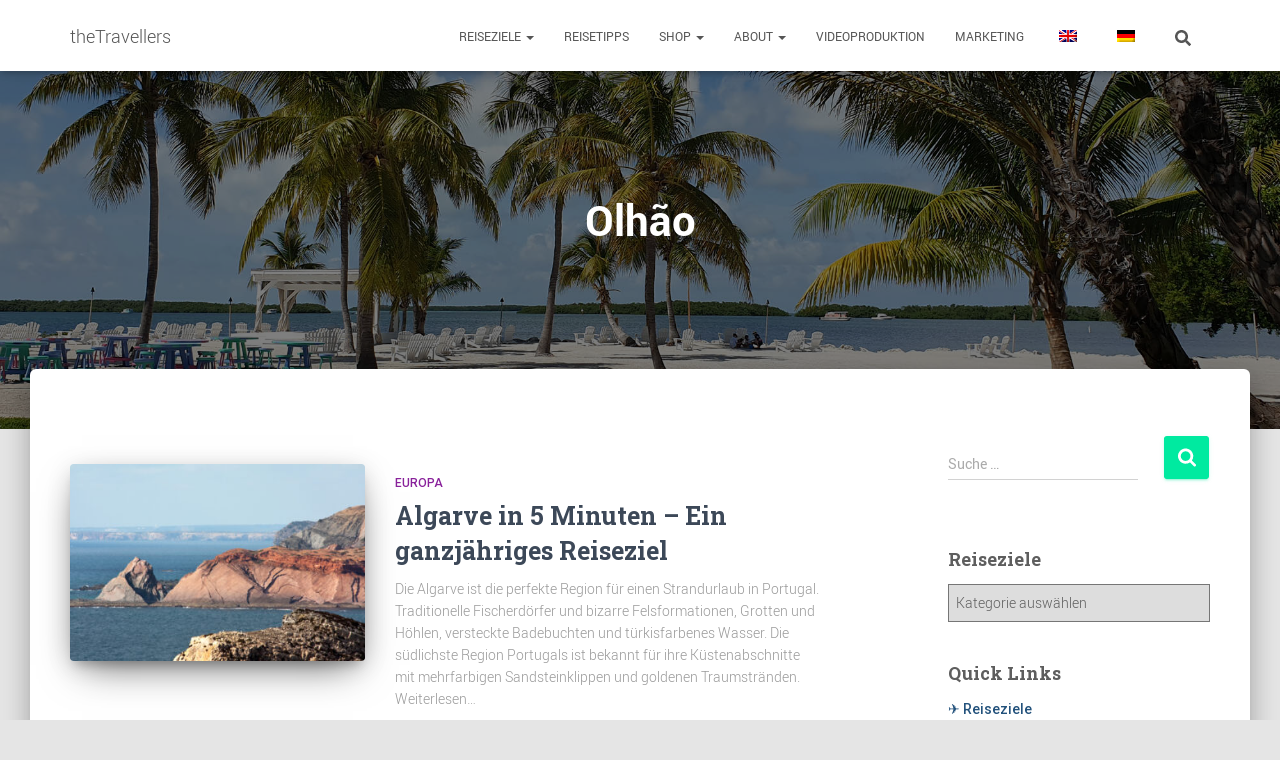

--- FILE ---
content_type: text/html; charset=utf-8
request_url: https://www.google.com/recaptcha/api2/aframe
body_size: 264
content:
<!DOCTYPE HTML><html><head><meta http-equiv="content-type" content="text/html; charset=UTF-8"></head><body><script nonce="1iCrOMBJFfbcsLmLDUdtgg">/** Anti-fraud and anti-abuse applications only. See google.com/recaptcha */ try{var clients={'sodar':'https://pagead2.googlesyndication.com/pagead/sodar?'};window.addEventListener("message",function(a){try{if(a.source===window.parent){var b=JSON.parse(a.data);var c=clients[b['id']];if(c){var d=document.createElement('img');d.src=c+b['params']+'&rc='+(localStorage.getItem("rc::a")?sessionStorage.getItem("rc::b"):"");window.document.body.appendChild(d);sessionStorage.setItem("rc::e",parseInt(sessionStorage.getItem("rc::e")||0)+1);localStorage.setItem("rc::h",'1768861637267');}}}catch(b){}});window.parent.postMessage("_grecaptcha_ready", "*");}catch(b){}</script></body></html>

--- FILE ---
content_type: text/css
request_url: https://thetravellers.world/wp-content/uploads/elementor/css/post-4936.css?ver=1768758910
body_size: 6870
content:
.elementor-4936 .elementor-element.elementor-element-d92daed{font-size:16px;}.elementor-4936 .elementor-element.elementor-element-943308f .elementor-icon-list-icon i{transition:color 0.3s;}.elementor-4936 .elementor-element.elementor-element-943308f .elementor-icon-list-icon svg{transition:fill 0.3s;}.elementor-4936 .elementor-element.elementor-element-943308f{--e-icon-list-icon-size:20px;--icon-vertical-offset:0px;}.elementor-4936 .elementor-element.elementor-element-943308f .elementor-icon-list-item > .elementor-icon-list-text, .elementor-4936 .elementor-element.elementor-element-943308f .elementor-icon-list-item > a{font-size:16px;}.elementor-4936 .elementor-element.elementor-element-943308f .elementor-icon-list-text{transition:color 0.3s;}.elementor-4936 .elementor-element.elementor-element-55bffe1{--spacer-size:20px;}.elementor-4936 .elementor-element.elementor-element-3f4b685{--display:flex;--flex-direction:column;--container-widget-width:100%;--container-widget-height:initial;--container-widget-flex-grow:0;--container-widget-align-self:initial;--flex-wrap-mobile:wrap;}.elementor-4936 .elementor-element.elementor-element-827b4b0 .elementor-wrapper{--video-aspect-ratio:1.77777;}.elementor-4936 .elementor-element.elementor-element-4f35d8c .elementor-wrapper{--video-aspect-ratio:1.77777;}.elementor-4936 .elementor-element.elementor-element-a70d433{--spacer-size:50px;}.elementor-4936 .elementor-element.elementor-element-25b9d7a .elementor-icon-wrapper{text-align:center;}.elementor-4936 .elementor-element.elementor-element-25b9d7a.elementor-view-stacked .elementor-icon{background-color:#00EFAB;}.elementor-4936 .elementor-element.elementor-element-25b9d7a.elementor-view-framed .elementor-icon, .elementor-4936 .elementor-element.elementor-element-25b9d7a.elementor-view-default .elementor-icon{color:#00EFAB;border-color:#00EFAB;}.elementor-4936 .elementor-element.elementor-element-25b9d7a.elementor-view-framed .elementor-icon, .elementor-4936 .elementor-element.elementor-element-25b9d7a.elementor-view-default .elementor-icon svg{fill:#00EFAB;}.elementor-4936 .elementor-element.elementor-element-facaa5c{font-size:16px;}.elementor-4936 .elementor-element.elementor-element-f7b0718 .elementor-button{background-color:#E91E63;font-size:16px;}.elementor-4936 .elementor-element.elementor-element-eec7b94{--spacer-size:50px;}.elementor-4936 .elementor-element.elementor-element-b4cff24{font-size:16px;}.elementor-4936 .elementor-element.elementor-element-0fad445{--display:flex;}.elementor-4936 .elementor-element.elementor-element-6fb7f08 .elementor-button{font-size:16px;}.elementor-4936 .elementor-element.elementor-element-9f26894{--spacer-size:50px;}.elementor-4936 .elementor-element.elementor-element-90e924a iframe{height:450px;}.elementor-4936 .elementor-element.elementor-element-ad45acb{--spacer-size:50px;}.elementor-4936 .elementor-element.elementor-element-8e0eee6 .elementor-icon-wrapper{text-align:center;}.elementor-4936 .elementor-element.elementor-element-8e0eee6.elementor-view-stacked .elementor-icon{background-color:#00EFAB;}.elementor-4936 .elementor-element.elementor-element-8e0eee6.elementor-view-framed .elementor-icon, .elementor-4936 .elementor-element.elementor-element-8e0eee6.elementor-view-default .elementor-icon{color:#00EFAB;border-color:#00EFAB;}.elementor-4936 .elementor-element.elementor-element-8e0eee6.elementor-view-framed .elementor-icon, .elementor-4936 .elementor-element.elementor-element-8e0eee6.elementor-view-default .elementor-icon svg{fill:#00EFAB;}.elementor-4936 .elementor-element.elementor-element-a8cc699{font-size:16px;}.elementor-4936 .elementor-element.elementor-element-6028d5c{--spacer-size:25px;}.elementor-4936 .elementor-element.elementor-element-68d679a{font-size:16px;}.elementor-4936 .elementor-element.elementor-element-f4b279c{--spacer-size:20px;}.elementor-4936 .elementor-element.elementor-element-eeb981b .elementor-wrapper{--video-aspect-ratio:1.77777;}.elementor-4936 .elementor-element.elementor-element-0b85a2c{--spacer-size:25px;}.elementor-4936 .elementor-element.elementor-element-8390dd7{font-size:16px;}.elementor-4936 .elementor-element.elementor-element-a447ae3{--display:flex;--flex-direction:column;--container-widget-width:100%;--container-widget-height:initial;--container-widget-flex-grow:0;--container-widget-align-self:initial;--flex-wrap-mobile:wrap;}.elementor-4936 .elementor-element.elementor-element-0058acc{--spacer-size:25px;}.elementor-4936 .elementor-element.elementor-element-404d9e2{font-size:16px;line-height:0.1em;}.elementor-4936 .elementor-element.elementor-element-a629e63{--spacer-size:25px;}.elementor-4936 .elementor-element.elementor-element-61d8fc4 .elementor-icon-wrapper{text-align:center;}.elementor-4936 .elementor-element.elementor-element-61d8fc4.elementor-view-stacked .elementor-icon{background-color:#00EFAB;}.elementor-4936 .elementor-element.elementor-element-61d8fc4.elementor-view-framed .elementor-icon, .elementor-4936 .elementor-element.elementor-element-61d8fc4.elementor-view-default .elementor-icon{color:#00EFAB;border-color:#00EFAB;}.elementor-4936 .elementor-element.elementor-element-61d8fc4.elementor-view-framed .elementor-icon, .elementor-4936 .elementor-element.elementor-element-61d8fc4.elementor-view-default .elementor-icon svg{fill:#00EFAB;}.elementor-4936 .elementor-element.elementor-element-97540bc{font-size:16px;line-height:0.1em;}.elementor-4936 .elementor-element.elementor-element-068f779 .elementor-button{font-size:16px;}.elementor-4936 .elementor-element.elementor-element-04b047c{--spacer-size:50px;}.elementor-4936 .elementor-element.elementor-element-3cc0320 .elementor-icon-wrapper{text-align:center;}.elementor-4936 .elementor-element.elementor-element-3cc0320.elementor-view-stacked .elementor-icon{background-color:#00EFAB;}.elementor-4936 .elementor-element.elementor-element-3cc0320.elementor-view-framed .elementor-icon, .elementor-4936 .elementor-element.elementor-element-3cc0320.elementor-view-default .elementor-icon{color:#00EFAB;border-color:#00EFAB;}.elementor-4936 .elementor-element.elementor-element-3cc0320.elementor-view-framed .elementor-icon, .elementor-4936 .elementor-element.elementor-element-3cc0320.elementor-view-default .elementor-icon svg{fill:#00EFAB;}.elementor-4936 .elementor-element.elementor-element-390b703 .elementor-testimonial-wrapper{text-align:center;}.elementor-4936 .elementor-element.elementor-element-390b703 .elementor-testimonial-content{font-size:16px;}.elementor-4936 .elementor-element.elementor-element-390b703 .elementor-testimonial-name{font-size:16px;}.elementor-4936 .elementor-element.elementor-element-390b703 .elementor-testimonial-job{font-size:12px;}.elementor-4936 .elementor-element.elementor-element-ee68dd1{--spacer-size:50px;}.elementor-4936 .elementor-element.elementor-element-b513cb6{--display:flex;--flex-direction:column;--container-widget-width:100%;--container-widget-height:initial;--container-widget-flex-grow:0;--container-widget-align-self:initial;--flex-wrap-mobile:wrap;}